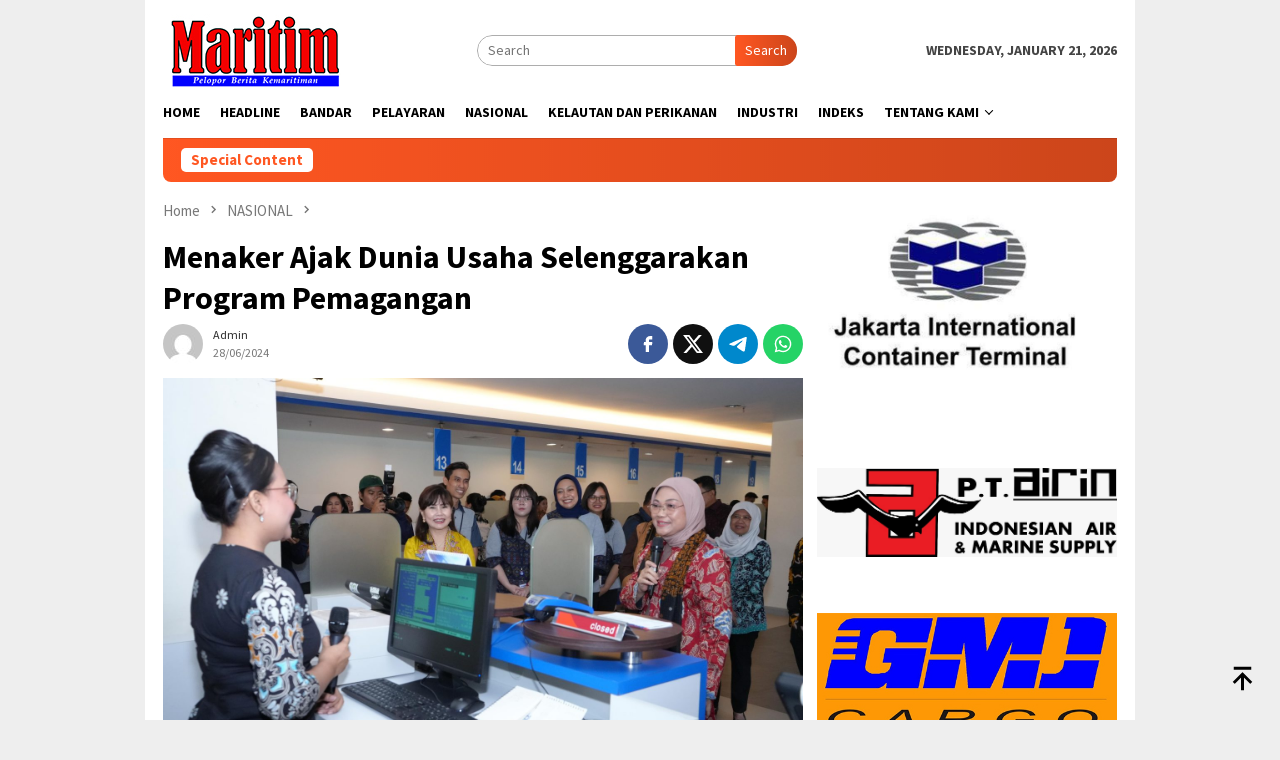

--- FILE ---
content_type: text/html; charset=UTF-8
request_url: https://tabloidmaritim.com/2024/06/28/menaker-ajak-dunia-usaha-selenggarakan-program-pemagangan/
body_size: 12303
content:
<!DOCTYPE html>
<html lang="en-US" itemscope itemtype="https://schema.org/BlogPosting">
<head itemscope="itemscope" itemtype="http://schema.org/WebSite">
<meta charset="UTF-8">
<meta name="viewport" content="width=device-width, initial-scale=1">
<link rel="profile" href="http://gmpg.org/xfn/11">

<title>Menaker Ajak Dunia Usaha Selenggarakan Program Pemagangan &#8211; Tabloid Maritim</title>
<meta name='robots' content='max-image-preview:large' />
	<style>img:is([sizes="auto" i], [sizes^="auto," i]) { contain-intrinsic-size: 3000px 1500px }</style>
	<link rel='dns-prefetch' href='//fonts.googleapis.com' />
<link rel="alternate" type="application/rss+xml" title="Tabloid Maritim &raquo; Feed" href="https://tabloidmaritim.com/feed/" />
<link rel="alternate" type="application/rss+xml" title="Tabloid Maritim &raquo; Comments Feed" href="https://tabloidmaritim.com/comments/feed/" />
<script type="text/javascript">
/* <![CDATA[ */
window._wpemojiSettings = {"baseUrl":"https:\/\/s.w.org\/images\/core\/emoji\/15.0.3\/72x72\/","ext":".png","svgUrl":"https:\/\/s.w.org\/images\/core\/emoji\/15.0.3\/svg\/","svgExt":".svg","source":{"concatemoji":"https:\/\/tabloidmaritim.com\/wp-includes\/js\/wp-emoji-release.min.js?ver=6.7.4"}};
/*! This file is auto-generated */
!function(i,n){var o,s,e;function c(e){try{var t={supportTests:e,timestamp:(new Date).valueOf()};sessionStorage.setItem(o,JSON.stringify(t))}catch(e){}}function p(e,t,n){e.clearRect(0,0,e.canvas.width,e.canvas.height),e.fillText(t,0,0);var t=new Uint32Array(e.getImageData(0,0,e.canvas.width,e.canvas.height).data),r=(e.clearRect(0,0,e.canvas.width,e.canvas.height),e.fillText(n,0,0),new Uint32Array(e.getImageData(0,0,e.canvas.width,e.canvas.height).data));return t.every(function(e,t){return e===r[t]})}function u(e,t,n){switch(t){case"flag":return n(e,"\ud83c\udff3\ufe0f\u200d\u26a7\ufe0f","\ud83c\udff3\ufe0f\u200b\u26a7\ufe0f")?!1:!n(e,"\ud83c\uddfa\ud83c\uddf3","\ud83c\uddfa\u200b\ud83c\uddf3")&&!n(e,"\ud83c\udff4\udb40\udc67\udb40\udc62\udb40\udc65\udb40\udc6e\udb40\udc67\udb40\udc7f","\ud83c\udff4\u200b\udb40\udc67\u200b\udb40\udc62\u200b\udb40\udc65\u200b\udb40\udc6e\u200b\udb40\udc67\u200b\udb40\udc7f");case"emoji":return!n(e,"\ud83d\udc26\u200d\u2b1b","\ud83d\udc26\u200b\u2b1b")}return!1}function f(e,t,n){var r="undefined"!=typeof WorkerGlobalScope&&self instanceof WorkerGlobalScope?new OffscreenCanvas(300,150):i.createElement("canvas"),a=r.getContext("2d",{willReadFrequently:!0}),o=(a.textBaseline="top",a.font="600 32px Arial",{});return e.forEach(function(e){o[e]=t(a,e,n)}),o}function t(e){var t=i.createElement("script");t.src=e,t.defer=!0,i.head.appendChild(t)}"undefined"!=typeof Promise&&(o="wpEmojiSettingsSupports",s=["flag","emoji"],n.supports={everything:!0,everythingExceptFlag:!0},e=new Promise(function(e){i.addEventListener("DOMContentLoaded",e,{once:!0})}),new Promise(function(t){var n=function(){try{var e=JSON.parse(sessionStorage.getItem(o));if("object"==typeof e&&"number"==typeof e.timestamp&&(new Date).valueOf()<e.timestamp+604800&&"object"==typeof e.supportTests)return e.supportTests}catch(e){}return null}();if(!n){if("undefined"!=typeof Worker&&"undefined"!=typeof OffscreenCanvas&&"undefined"!=typeof URL&&URL.createObjectURL&&"undefined"!=typeof Blob)try{var e="postMessage("+f.toString()+"("+[JSON.stringify(s),u.toString(),p.toString()].join(",")+"));",r=new Blob([e],{type:"text/javascript"}),a=new Worker(URL.createObjectURL(r),{name:"wpTestEmojiSupports"});return void(a.onmessage=function(e){c(n=e.data),a.terminate(),t(n)})}catch(e){}c(n=f(s,u,p))}t(n)}).then(function(e){for(var t in e)n.supports[t]=e[t],n.supports.everything=n.supports.everything&&n.supports[t],"flag"!==t&&(n.supports.everythingExceptFlag=n.supports.everythingExceptFlag&&n.supports[t]);n.supports.everythingExceptFlag=n.supports.everythingExceptFlag&&!n.supports.flag,n.DOMReady=!1,n.readyCallback=function(){n.DOMReady=!0}}).then(function(){return e}).then(function(){var e;n.supports.everything||(n.readyCallback(),(e=n.source||{}).concatemoji?t(e.concatemoji):e.wpemoji&&e.twemoji&&(t(e.twemoji),t(e.wpemoji)))}))}((window,document),window._wpemojiSettings);
/* ]]> */
</script>
<style id='wp-emoji-styles-inline-css' type='text/css'>

	img.wp-smiley, img.emoji {
		display: inline !important;
		border: none !important;
		box-shadow: none !important;
		height: 1em !important;
		width: 1em !important;
		margin: 0 0.07em !important;
		vertical-align: -0.1em !important;
		background: none !important;
		padding: 0 !important;
	}
</style>
<link rel='stylesheet' id='bloggingpro-fonts-css' href='https://fonts.googleapis.com/css?family=Source+Sans+Pro%3Aregular%2Citalic%2C700%2C300%26subset%3Dlatin%2C&#038;ver=1.3.6' type='text/css' media='all' />
<link rel='stylesheet' id='bloggingpro-style-css' href='https://tabloidmaritim.com/wp-content/themes/bloggingpro/style.css?ver=1.3.6' type='text/css' media='all' />
<style id='bloggingpro-style-inline-css' type='text/css'>
kbd,a.button,button,.button,button.button,input[type="button"],input[type="reset"],input[type="submit"],.tagcloud a,ul.page-numbers li a.prev.page-numbers,ul.page-numbers li a.next.page-numbers,ul.page-numbers li span.page-numbers,.page-links > .page-link-number,.cat-links ul li a,.entry-footer .tag-text,.gmr-recentposts-widget li.listpost-gallery .gmr-rp-content .gmr-metacontent .cat-links-content a,.page-links > .post-page-numbers.current span,ol.comment-list li div.reply a,#cancel-comment-reply-link,.entry-footer .tags-links a:hover,.gmr-topnotification{background-color:#FF5722;}#primary-menu > li ul .current-menu-item > a,#primary-menu .sub-menu > li:hover > a,.cat-links-content a,.tagcloud li:before,a:hover,a:focus,a:active,.gmr-ontop:hover path,#navigationamp button.close-topnavmenu-wrap,.sidr a#sidr-id-close-topnavmenu-button,.sidr-class-menu-item i._mi,.sidr-class-menu-item img._mi,.text-marquee{color:#FF5722;}.widget-title:after,a.button,button,.button,button.button,input[type="button"],input[type="reset"],input[type="submit"],.tagcloud a,.sticky .gmr-box-content,.bypostauthor > .comment-body,.gmr-ajax-loader div:nth-child(1),.gmr-ajax-loader div:nth-child(2),.entry-footer .tags-links a:hover{border-color:#FF5722;}a,.gmr-ontop path{color:#2E2E2E;}.entry-content-single p a{color:#FF5722;}body{color:#444444;font-family:"Source Sans Pro","Helvetica Neue",sans-serif;font-weight:500;font-size:14px;}.site-header{background-image:url();-webkit-background-size:auto;-moz-background-size:auto;-o-background-size:auto;background-size:auto;background-repeat:repeat;background-position:center top;background-attachment:scroll;}.site-header,.gmr-verytopbanner{background-color:#ffffff;}.site-title a{color:#FF5722;}.site-description{color:#999999;}.top-header{background-color:#ffffff;}#gmr-responsive-menu,.gmr-mainmenu #primary-menu > li > a,.search-trigger .gmr-icon{color:#000000;}.gmr-mainmenu #primary-menu > li.menu-border > a span,.gmr-mainmenu #primary-menu > li.page_item_has_children > a:after,.gmr-mainmenu #primary-menu > li.menu-item-has-children > a:after,.gmr-mainmenu #primary-menu .sub-menu > li.page_item_has_children > a:after,.gmr-mainmenu #primary-menu .sub-menu > li.menu-item-has-children > a:after{border-color:#000000;}#gmr-responsive-menu:hover,.gmr-mainmenu #primary-menu > li:hover > a,.gmr-mainmenu #primary-menu > .current-menu-item > a,.gmr-mainmenu #primary-menu .current-menu-ancestor > a,.gmr-mainmenu #primary-menu .current_page_item > a,.gmr-mainmenu #primary-menu .current_page_ancestor > a,.search-trigger .gmr-icon:hover{color:#FF5722;}.gmr-mainmenu #primary-menu > li.menu-border:hover > a span,.gmr-mainmenu #primary-menu > li.menu-border.current-menu-item > a span,.gmr-mainmenu #primary-menu > li.menu-border.current-menu-ancestor > a span,.gmr-mainmenu #primary-menu > li.menu-border.current_page_item > a span,.gmr-mainmenu #primary-menu > li.menu-border.current_page_ancestor > a span,.gmr-mainmenu #primary-menu > li.page_item_has_children:hover > a:after,.gmr-mainmenu #primary-menu > li.menu-item-has-children:hover > a:after,.gmr-mainmenu #primary-menu .sub-menu > li.page_item_has_children:hover > a:after,.gmr-mainmenu #primary-menu .sub-menu > li.menu-item-has-children:hover > a:after{border-color:#FF5722;}.secondwrap-menu .gmr-mainmenu #primary-menu > li > a,.secondwrap-menu .search-trigger .gmr-icon{color:#555555;}#primary-menu > li.menu-border > a span{border-color:#555555;}.secondwrap-menu .gmr-mainmenu #primary-menu > li:hover > a,.secondwrap-menu .gmr-mainmenu #primary-menu > .current-menu-item > a,.secondwrap-menu .gmr-mainmenu #primary-menu .current-menu-ancestor > a,.secondwrap-menu .gmr-mainmenu #primary-menu .current_page_item > a,.secondwrap-menu .gmr-mainmenu #primary-menu .current_page_ancestor > a,.secondwrap-menu .gmr-mainmenu #primary-menu > li.page_item_has_children:hover > a:after,.secondwrap-menu .gmr-mainmenu #primary-menu > li.menu-item-has-children:hover > a:after,.secondwrap-menu .gmr-mainmenu #primary-menu .sub-menu > li.page_item_has_children:hover > a:after,.secondwrap-menu .gmr-mainmenu #primary-menu .sub-menu > li.menu-item-has-children:hover > a:after,.secondwrap-menu .search-trigger .gmr-icon:hover{color:#FF5722;}.secondwrap-menu .gmr-mainmenu #primary-menu > li.menu-border:hover > a span,.secondwrap-menu .gmr-mainmenu #primary-menu > li.menu-border.current-menu-item > a span,.secondwrap-menu .gmr-mainmenu #primary-menu > li.menu-border.current-menu-ancestor > a span,.secondwrap-menu .gmr-mainmenu #primary-menu > li.menu-border.current_page_item > a span,.secondwrap-menu .gmr-mainmenu #primary-menu > li.menu-border.current_page_ancestor > a span,.secondwrap-menu .gmr-mainmenu #primary-menu > li.page_item_has_children:hover > a:after,.secondwrap-menu .gmr-mainmenu #primary-menu > li.menu-item-has-children:hover > a:after,.secondwrap-menu .gmr-mainmenu #primary-menu .sub-menu > li.page_item_has_children:hover > a:after,.secondwrap-menu .gmr-mainmenu #primary-menu .sub-menu > li.menu-item-has-children:hover > a:after{border-color:#FF5722;}h1,h2,h3,h4,h5,h6,.h1,.h2,.h3,.h4,.h5,.h6,.site-title,#primary-menu > li > a,.gmr-rp-biglink a,.gmr-rp-link a,.gmr-gallery-related ul li p a{font-family:"Source Sans Pro","Helvetica Neue",sans-serif;}.entry-main-single,.entry-main-single p{font-size:16px;}h1.title,h1.entry-title{font-size:32px;}h2.entry-title{font-size:18px;}.footer-container{background-color:#F5F5F5;}.widget-footer,.content-footer,.site-footer,.content-footer h3.widget-title{color:#B4B4B4;}.widget-footer a,.content-footer a,.site-footer a{color:#565656;}.widget-footer a:hover,.content-footer a:hover,.site-footer a:hover{color:#FF5722;}
</style>

<!-- OG: 3.3.0 --><link rel="image_src" href="https://tabloidmaritim.com/wp-content/uploads/2024/06/28-juni-pur33-scaled.jpg"><meta name="msapplication-TileImage" content="https://tabloidmaritim.com/wp-content/uploads/2024/06/28-juni-pur33-scaled.jpg">
<meta property="og:image" content="https://tabloidmaritim.com/wp-content/uploads/2024/06/28-juni-pur33-scaled.jpg"><meta property="og:image:secure_url" content="https://tabloidmaritim.com/wp-content/uploads/2024/06/28-juni-pur33-scaled.jpg"><meta property="og:image:width" content="2560"><meta property="og:image:height" content="1677"><meta property="og:image:alt" content="Menaker berdalog dengan peserta magang ketika meninjau BCA Learning Institute di Sentul, Bogor."><meta property="og:image:type" content="image/jpeg"><meta property="og:description" content="BOGOR-MARITIM: Menteri Ketenagakerjaan Ida Fauziyah melakukan kunjungan ke BCA Learning Institute (BLI) di Sentul, Bogor, Jumat (28/6/2024). Kunjungan ini untuk melihat secara langsung proses pemagangan serta sebagai bentuk apresiasi atas program pemagangan yang diselenggarakan institut tersebut. &quot;Kunjungan ini merupakan kesempatan bagi kami untuk melihat secara langsung bagaimana proses pemagangan yang dilaksanakan di BLI BCA,&quot; katanya...."><meta property="og:type" content="article"><meta property="og:locale" content="en_US"><meta property="og:site_name" content="Tabloid Maritim"><meta property="og:title" content="Menaker Ajak Dunia Usaha Selenggarakan Program Pemagangan"><meta property="og:url" content="https://tabloidmaritim.com/2024/06/28/menaker-ajak-dunia-usaha-selenggarakan-program-pemagangan/"><meta property="og:updated_time" content="2024-06-28T16:35:57+07:00">
<meta property="article:tag" content="DUnia usaha"><meta property="article:tag" content="MENAKER AJAK"><meta property="article:tag" content="PROGRAM PEMAGANGAN"><meta property="article:tag" content="SELENGGARAKAN"><meta property="article:published_time" content="2024-06-28T09:35:57+00:00"><meta property="article:modified_time" content="2024-06-28T09:35:57+00:00"><meta property="article:section" content="NASIONAL"><meta property="article:author:username" content="admin">
<meta property="twitter:partner" content="ogwp"><meta property="twitter:card" content="summary_large_image"><meta property="twitter:image" content="https://tabloidmaritim.com/wp-content/uploads/2024/06/28-juni-pur33-scaled.jpg"><meta property="twitter:image:alt" content="Menaker berdalog dengan peserta magang ketika meninjau BCA Learning Institute di Sentul, Bogor."><meta property="twitter:title" content="Menaker Ajak Dunia Usaha Selenggarakan Program Pemagangan"><meta property="twitter:description" content="BOGOR-MARITIM: Menteri Ketenagakerjaan Ida Fauziyah melakukan kunjungan ke BCA Learning Institute (BLI) di Sentul, Bogor, Jumat (28/6/2024). Kunjungan ini untuk melihat secara langsung proses..."><meta property="twitter:url" content="https://tabloidmaritim.com/2024/06/28/menaker-ajak-dunia-usaha-selenggarakan-program-pemagangan/">
<meta itemprop="image" content="https://tabloidmaritim.com/wp-content/uploads/2024/06/28-juni-pur33-scaled.jpg"><meta itemprop="name" content="Menaker Ajak Dunia Usaha Selenggarakan Program Pemagangan"><meta itemprop="description" content="BOGOR-MARITIM: Menteri Ketenagakerjaan Ida Fauziyah melakukan kunjungan ke BCA Learning Institute (BLI) di Sentul, Bogor, Jumat (28/6/2024). Kunjungan ini untuk melihat secara langsung proses pemagangan serta sebagai bentuk apresiasi atas program pemagangan yang diselenggarakan institut tersebut. &quot;Kunjungan ini merupakan kesempatan bagi kami untuk melihat secara langsung bagaimana proses pemagangan yang dilaksanakan di BLI BCA,&quot; katanya...."><meta itemprop="datePublished" content="2024-06-28"><meta itemprop="dateModified" content="2024-06-28T09:35:57+00:00"><meta itemprop="author" content="admin">
<meta property="profile:username" content="admin">
<!-- /OG -->

<link rel="https://api.w.org/" href="https://tabloidmaritim.com/wp-json/" /><link rel="alternate" title="JSON" type="application/json" href="https://tabloidmaritim.com/wp-json/wp/v2/posts/29400" /><link rel="EditURI" type="application/rsd+xml" title="RSD" href="https://tabloidmaritim.com/xmlrpc.php?rsd" />
<meta name="generator" content="WordPress 6.7.4" />
<link rel="canonical" href="https://tabloidmaritim.com/2024/06/28/menaker-ajak-dunia-usaha-selenggarakan-program-pemagangan/" />
<link rel='shortlink' href='https://tabloidmaritim.com/?p=29400' />
<link rel="alternate" title="oEmbed (JSON)" type="application/json+oembed" href="https://tabloidmaritim.com/wp-json/oembed/1.0/embed?url=https%3A%2F%2Ftabloidmaritim.com%2F2024%2F06%2F28%2Fmenaker-ajak-dunia-usaha-selenggarakan-program-pemagangan%2F" />
<link rel="alternate" title="oEmbed (XML)" type="text/xml+oembed" href="https://tabloidmaritim.com/wp-json/oembed/1.0/embed?url=https%3A%2F%2Ftabloidmaritim.com%2F2024%2F06%2F28%2Fmenaker-ajak-dunia-usaha-selenggarakan-program-pemagangan%2F&#038;format=xml" />
</head>

<body class="post-template-default single single-post postid-29400 single-format-standard gmr-theme idtheme kentooz gmr-box-layout gmr-sticky" itemscope="itemscope" itemtype="http://schema.org/WebPage">
<div id="full-container">
<a class="skip-link screen-reader-text" href="#main">Skip to content</a>


<header id="masthead" class="site-header" role="banner" itemscope="itemscope" itemtype="http://schema.org/WPHeader">
	<div class="container">
					<div class="clearfix gmr-headwrapper">

				<div class="list-table clearfix">
					<div class="table-row">
						<div class="table-cell onlymobile-menu">
															<a id="gmr-responsive-menu" href="#menus" rel="nofollow" title="Mobile Menu"><svg xmlns="http://www.w3.org/2000/svg" xmlns:xlink="http://www.w3.org/1999/xlink" aria-hidden="true" role="img" width="1em" height="1em" preserveAspectRatio="xMidYMid meet" viewBox="0 0 24 24"><path d="M3 6h18v2H3V6m0 5h18v2H3v-2m0 5h18v2H3v-2z" fill="currentColor"/></svg><span class="screen-reader-text">Mobile Menu</span></a>
													</div>
												<div class="close-topnavmenu-wrap"><a id="close-topnavmenu-button" rel="nofollow" href="#"><svg xmlns="http://www.w3.org/2000/svg" xmlns:xlink="http://www.w3.org/1999/xlink" aria-hidden="true" role="img" width="1em" height="1em" preserveAspectRatio="xMidYMid meet" viewBox="0 0 24 24"><path d="M12 20c-4.41 0-8-3.59-8-8s3.59-8 8-8s8 3.59 8 8s-3.59 8-8 8m0-18C6.47 2 2 6.47 2 12s4.47 10 10 10s10-4.47 10-10S17.53 2 12 2m2.59 6L12 10.59L9.41 8L8 9.41L10.59 12L8 14.59L9.41 16L12 13.41L14.59 16L16 14.59L13.41 12L16 9.41L14.59 8z" fill="currentColor"/></svg></a></div>
												<div class="table-cell gmr-logo">
															<div class="logo-wrap">
									<a href="https://tabloidmaritim.com/" class="custom-logo-link" itemprop="url" title="Tabloid Maritim">
										<img src="http://tabloidmaritim.com/wp-content/uploads/2020/07/Logo-182x73-1.jpg" alt="Tabloid Maritim" title="Tabloid Maritim" />
									</a>
								</div>
														</div>
													<div class="table-cell search">
								<a id="search-menu-button-top" class="responsive-searchbtn pull-right" href="#" rel="nofollow"><svg xmlns="http://www.w3.org/2000/svg" xmlns:xlink="http://www.w3.org/1999/xlink" aria-hidden="true" role="img" width="1em" height="1em" preserveAspectRatio="xMidYMid meet" viewBox="0 0 24 24"><g fill="none"><path d="M21 21l-4.486-4.494M19 10.5a8.5 8.5 0 1 1-17 0a8.5 8.5 0 0 1 17 0z" stroke="currentColor" stroke-width="2" stroke-linecap="round"/></g></svg></a>
								<form method="get" id="search-topsearchform-container" class="gmr-searchform searchform topsearchform" action="https://tabloidmaritim.com/">
									<input type="text" name="s" id="s" placeholder="Search" />
									<button type="submit" class="topsearch-submit">Search</button>
								</form>
							</div>
							<div class="table-cell gmr-table-date">
								<span class="gmr-top-date pull-right" data-lang="en-US"></span>
							</div>
											</div>
				</div>
							</div>
				</div><!-- .container -->
</header><!-- #masthead -->

<div class="top-header">
	<div class="container">
	<div class="gmr-menuwrap mainwrap-menu clearfix">
		<nav id="site-navigation" class="gmr-mainmenu" role="navigation" itemscope="itemscope" itemtype="http://schema.org/SiteNavigationElement">
			<ul id="primary-menu" class="menu"><li class="menu-item menu-item-type-menulogo-btn gmr-menulogo-btn"><a href="https://tabloidmaritim.com/" id="menulogo-button" itemprop="url" title="Tabloid Maritim"><img src="https://tabloidmaritim.com/wp-content/themes/bloggingpro/images/logo-small.png" alt="Tabloid Maritim" title="Tabloid Maritim" itemprop="image" /></a></li><li id="menu-item-6" class="menu-item menu-item-type-custom menu-item-object-custom menu-item-home menu-item-6"><a href="https://tabloidmaritim.com/" itemprop="url"><span itemprop="name">Home</span></a></li>
<li id="menu-item-7613" class="menu-item menu-item-type-taxonomy menu-item-object-category menu-item-7613"><a href="https://tabloidmaritim.com/category/headline/" itemprop="url"><span itemprop="name">HEADLINE</span></a></li>
<li id="menu-item-5935" class="menu-item menu-item-type-taxonomy menu-item-object-category menu-item-5935"><a href="https://tabloidmaritim.com/category/bandar/" itemprop="url"><span itemprop="name">BANDAR</span></a></li>
<li id="menu-item-13" class="menu-item menu-item-type-taxonomy menu-item-object-category menu-item-13"><a href="https://tabloidmaritim.com/category/pelayaran/" itemprop="url"><span itemprop="name">PELAYARAN</span></a></li>
<li id="menu-item-12" class="menu-item menu-item-type-taxonomy menu-item-object-category current-post-ancestor current-menu-parent current-post-parent menu-item-12"><a href="https://tabloidmaritim.com/category/nasional/" itemprop="url"><span itemprop="name">NASIONAL</span></a></li>
<li id="menu-item-17765" class="menu-item menu-item-type-taxonomy menu-item-object-category menu-item-17765"><a href="https://tabloidmaritim.com/category/kelautan-dan-perikanan/" itemprop="url"><span itemprop="name">KELAUTAN DAN PERIKANAN</span></a></li>
<li id="menu-item-7614" class="menu-item menu-item-type-taxonomy menu-item-object-category menu-item-7614"><a href="https://tabloidmaritim.com/category/industri/" itemprop="url"><span itemprop="name">INDUSTRI</span></a></li>
<li id="menu-item-28262" class="menu-item menu-item-type-post_type menu-item-object-page menu-item-28262"><a href="https://tabloidmaritim.com/indeks-page/" itemprop="url"><span itemprop="name">Indeks</span></a></li>
<li id="menu-item-178" class="menu-item menu-item-type-post_type menu-item-object-page menu-item-has-children menu-item-178"><a href="https://tabloidmaritim.com/about-us/" itemprop="url"><span itemprop="name">Tentang Kami</span></a>
<ul class="sub-menu">
	<li id="menu-item-179" class="menu-item menu-item-type-post_type menu-item-object-page menu-item-179"><a href="https://tabloidmaritim.com/disclaimer/" itemprop="url"><span itemprop="name">Disclaimer</span></a></li>
</ul>
</li>
<li class="menu-item menu-item-type-search-btn gmr-search-btn pull-right"><a id="search-menu-button" href="#" rel="nofollow"><svg xmlns="http://www.w3.org/2000/svg" xmlns:xlink="http://www.w3.org/1999/xlink" aria-hidden="true" role="img" width="1em" height="1em" preserveAspectRatio="xMidYMid meet" viewBox="0 0 24 24"><g fill="none"><path d="M21 21l-4.486-4.494M19 10.5a8.5 8.5 0 1 1-17 0a8.5 8.5 0 0 1 17 0z" stroke="currentColor" stroke-width="2" stroke-linecap="round"/></g></svg></a><div class="search-dropdown search" id="search-dropdown-container"><form method="get" class="gmr-searchform searchform" action="https://tabloidmaritim.com/"><input type="text" name="s" id="s" placeholder="Search" /></form></div></li></ul>		</nav><!-- #site-navigation -->
	</div>
		</div><!-- .container -->
</div><!-- .top-header -->
<div class="site inner-wrap" id="site-container">

<div class="container"><div class="gmr-topnotification"><div class="wrap-marquee"><div class="text-marquee">Special Content</div><span class="marquee"></span></div></div></div>

	<div id="content" class="gmr-content">

		<div class="container">
			<div class="row">

<div id="primary" class="col-md-main">
	<div class="content-area gmr-single-wrap">
					<div class="breadcrumbs" itemscope itemtype="https://schema.org/BreadcrumbList">
																								<span class="first-item" itemprop="itemListElement" itemscope itemtype="https://schema.org/ListItem">
									<a itemscope itemtype="https://schema.org/WebPage" itemprop="item" itemid="https://tabloidmaritim.com/" href="https://tabloidmaritim.com/">
										<span itemprop="name">Home</span>
									</a>
									<span itemprop="position" content="1"></span>
								</span>
														<span class="separator"><svg xmlns="http://www.w3.org/2000/svg" xmlns:xlink="http://www.w3.org/1999/xlink" aria-hidden="true" role="img" width="1em" height="1em" preserveAspectRatio="xMidYMid meet" viewBox="0 0 24 24"><path d="M8.59 16.59L13.17 12L8.59 7.41L10 6l6 6l-6 6l-1.41-1.41z" fill="currentColor"/></svg></span>
																															<span class="0-item" itemprop="itemListElement" itemscope itemtype="http://schema.org/ListItem">
									<a itemscope itemtype="https://schema.org/WebPage" itemprop="item" itemid="https://tabloidmaritim.com/category/nasional/" href="https://tabloidmaritim.com/category/nasional/">
										<span itemprop="name">NASIONAL</span>
									</a>
									<span itemprop="position" content="2"></span>
								</span>
														<span class="separator"><svg xmlns="http://www.w3.org/2000/svg" xmlns:xlink="http://www.w3.org/1999/xlink" aria-hidden="true" role="img" width="1em" height="1em" preserveAspectRatio="xMidYMid meet" viewBox="0 0 24 24"><path d="M8.59 16.59L13.17 12L8.59 7.41L10 6l6 6l-6 6l-1.41-1.41z" fill="currentColor"/></svg></span>
																						<span class="last-item" itemscope itemtype="https://schema.org/ListItem">
							<span itemprop="name">Menaker Ajak Dunia Usaha Selenggarakan Program Pemagangan</span>
							<span itemprop="position" content="3"></span>
						</span>
															</div>
					<main id="main" class="site-main" role="main">
		<div class="inner-container">
			
<article id="post-29400" class="post-29400 post type-post status-publish format-standard has-post-thumbnail hentry category-nasional tag-dunia-usaha tag-menaker-ajak tag-program-pemagangan tag-selenggarakan" itemscope="itemscope" itemtype="http://schema.org/CreativeWork">
	<div class="gmr-box-content gmr-single">
		<header class="entry-header">
			<h1 class="entry-title" itemprop="headline">Menaker Ajak Dunia Usaha Selenggarakan Program Pemagangan</h1><div class="list-table clearfix"><div class="table-row"><div class="table-cell gmr-gravatar-metasingle"><a class="url" href="https://tabloidmaritim.com/author/admin/" title="Permalink to: admin" itemprop="url"><img alt='Gravatar Image' title='Gravatar' src='https://secure.gravatar.com/avatar/b1a6b5d8542dcfaf9b7f8db9bc3fa9aa?s=40&#038;d=mm&#038;r=g' srcset='https://secure.gravatar.com/avatar/b1a6b5d8542dcfaf9b7f8db9bc3fa9aa?s=80&#038;d=mm&#038;r=g 2x' class='avatar avatar-40 photo img-cicle' height='40' width='40' decoding='async'/></a></div><div class="table-cell gmr-content-metasingle"><div class="posted-by"> <span class="entry-author vcard" itemprop="author" itemscope="itemscope" itemtype="http://schema.org/person"><a class="url fn n" href="https://tabloidmaritim.com/author/admin/" title="Permalink to: admin" itemprop="url"><span itemprop="name">admin</span></a></span></div><div class="posted-on"><time class="entry-date published updated" itemprop="dateModified" datetime="2024-06-28T16:35:57+07:00">28/06/2024</time></div></div><div class="table-cell gmr-content-share"><div class="pull-right"><ul class="gmr-socialicon-share"><li class="facebook"><a href="https://www.facebook.com/sharer/sharer.php?u=https%3A%2F%2Ftabloidmaritim.com%2F2024%2F06%2F28%2Fmenaker-ajak-dunia-usaha-selenggarakan-program-pemagangan%2F" rel="nofollow" title="Share this"><svg xmlns="http://www.w3.org/2000/svg" xmlns:xlink="http://www.w3.org/1999/xlink" aria-hidden="true" role="img" width="1em" height="1em" preserveAspectRatio="xMidYMid meet" viewBox="0 0 24 24"><g fill="none"><path d="M9.198 21.5h4v-8.01h3.604l.396-3.98h-4V7.5a1 1 0 0 1 1-1h3v-4h-3a5 5 0 0 0-5 5v2.01h-2l-.396 3.98h2.396v8.01z" fill="currentColor"/></g></svg></a></li><li class="twitter"><a href="https://twitter.com/intent/tweet?url=https%3A%2F%2Ftabloidmaritim.com%2F2024%2F06%2F28%2Fmenaker-ajak-dunia-usaha-selenggarakan-program-pemagangan%2F&amp;text=Menaker%20Ajak%20Dunia%20Usaha%20Selenggarakan%20Program%20Pemagangan" rel="nofollow" title="Tweet this"><svg xmlns="http://www.w3.org/2000/svg" aria-hidden="true" role="img" width="1em" height="1em" viewBox="0 0 24 24"><path fill="currentColor" d="M18.901 1.153h3.68l-8.04 9.19L24 22.846h-7.406l-5.8-7.584l-6.638 7.584H.474l8.6-9.83L0 1.154h7.594l5.243 6.932ZM17.61 20.644h2.039L6.486 3.24H4.298Z"/></svg></a></li><li class="telegram"><a href="https://t.me/share/url?url=https%3A%2F%2Ftabloidmaritim.com%2F2024%2F06%2F28%2Fmenaker-ajak-dunia-usaha-selenggarakan-program-pemagangan%2F&amp;text=Menaker%20Ajak%20Dunia%20Usaha%20Selenggarakan%20Program%20Pemagangan" target="_blank" rel="nofollow" title="Telegram Share"><svg xmlns="http://www.w3.org/2000/svg" xmlns:xlink="http://www.w3.org/1999/xlink" aria-hidden="true" role="img" width="1em" height="1em" preserveAspectRatio="xMidYMid meet" viewBox="0 0 48 48"><path d="M41.42 7.309s3.885-1.515 3.56 2.164c-.107 1.515-1.078 6.818-1.834 12.553l-2.59 16.99s-.216 2.489-2.159 2.922c-1.942.432-4.856-1.515-5.396-1.948c-.432-.325-8.094-5.195-10.792-7.575c-.756-.65-1.62-1.948.108-3.463L33.648 18.13c1.295-1.298 2.59-4.328-2.806-.649l-15.11 10.28s-1.727 1.083-4.964.109l-7.016-2.165s-2.59-1.623 1.835-3.246c10.793-5.086 24.068-10.28 35.831-15.15z" fill="#000"/></svg></a></li><li class="whatsapp"><a href="https://api.whatsapp.com/send?text=Menaker%20Ajak%20Dunia%20Usaha%20Selenggarakan%20Program%20Pemagangan https%3A%2F%2Ftabloidmaritim.com%2F2024%2F06%2F28%2Fmenaker-ajak-dunia-usaha-selenggarakan-program-pemagangan%2F" rel="nofollow" title="WhatsApp this"><svg xmlns="http://www.w3.org/2000/svg" xmlns:xlink="http://www.w3.org/1999/xlink" aria-hidden="true" role="img" width="1em" height="1em" preserveAspectRatio="xMidYMid meet" viewBox="0 0 24 24"><path d="M12.04 2c-5.46 0-9.91 4.45-9.91 9.91c0 1.75.46 3.45 1.32 4.95L2.05 22l5.25-1.38c1.45.79 3.08 1.21 4.74 1.21c5.46 0 9.91-4.45 9.91-9.91c0-2.65-1.03-5.14-2.9-7.01A9.816 9.816 0 0 0 12.04 2m.01 1.67c2.2 0 4.26.86 5.82 2.42a8.225 8.225 0 0 1 2.41 5.83c0 4.54-3.7 8.23-8.24 8.23c-1.48 0-2.93-.39-4.19-1.15l-.3-.17l-3.12.82l.83-3.04l-.2-.32a8.188 8.188 0 0 1-1.26-4.38c.01-4.54 3.7-8.24 8.25-8.24M8.53 7.33c-.16 0-.43.06-.66.31c-.22.25-.87.86-.87 2.07c0 1.22.89 2.39 1 2.56c.14.17 1.76 2.67 4.25 3.73c.59.27 1.05.42 1.41.53c.59.19 1.13.16 1.56.1c.48-.07 1.46-.6 1.67-1.18c.21-.58.21-1.07.15-1.18c-.07-.1-.23-.16-.48-.27c-.25-.14-1.47-.74-1.69-.82c-.23-.08-.37-.12-.56.12c-.16.25-.64.81-.78.97c-.15.17-.29.19-.53.07c-.26-.13-1.06-.39-2-1.23c-.74-.66-1.23-1.47-1.38-1.72c-.12-.24-.01-.39.11-.5c.11-.11.27-.29.37-.44c.13-.14.17-.25.25-.41c.08-.17.04-.31-.02-.43c-.06-.11-.56-1.35-.77-1.84c-.2-.48-.4-.42-.56-.43c-.14 0-.3-.01-.47-.01z" fill="currentColor"/></svg></a></li></ul></div></div></div></div>		</header><!-- .entry-header -->

							<figure class="wp-caption alignnone single-thumbnail">
						<img width="2560" height="1677" src="https://tabloidmaritim.com/wp-content/uploads/2024/06/28-juni-pur33-scaled.jpg" class="attachment-full size-full wp-post-image" alt="" decoding="async" fetchpriority="high" srcset="https://tabloidmaritim.com/wp-content/uploads/2024/06/28-juni-pur33-scaled.jpg 2560w, https://tabloidmaritim.com/wp-content/uploads/2024/06/28-juni-pur33-768x503.jpg 768w, https://tabloidmaritim.com/wp-content/uploads/2024/06/28-juni-pur33-1536x1006.jpg 1536w, https://tabloidmaritim.com/wp-content/uploads/2024/06/28-juni-pur33-2048x1342.jpg 2048w" sizes="(max-width: 2560px) 100vw, 2560px" title="28 juni pur33" />
													<figcaption class="wp-caption-textmain">Menaker berdalog dengan peserta magang ketika meninjau BCA Learning Institute di Sentul, Bogor.</figcaption>
											</figure>
							<div class="entry-content entry-content-single" itemprop="text">
			<div class="entry-main-single">
			<p>BOGOR-MARITIM: Menteri Ketenagakerjaan Ida Fauziyah melakukan kunjungan ke BCA Learning Institute (BLI) di Sentul, Bogor, Jumat (28/6/2024). Kunjungan ini untuk melihat secara langsung proses pemagangan serta sebagai bentuk apresiasi atas program pemagangan yang diselenggarakan institut tersebut.
<p>&#8220;Kunjungan ini merupakan kesempatan bagi kami untuk melihat secara langsung bagaimana proses pemagangan yang dilaksanakan di BLI BCA,&#8221; katanya.</p><div class="gmr-related-post gmr-gallery-related-insidepost"><div class="widget-title"><strong>Read More</strong></div><ul><li><a href="https://tabloidmaritim.com/2025/04/16/angkutan-lebaran-usai-pelni-sukses-selenggarakan-tiket-gratis-kemenhub-dan-mudik-gratis-bumn/" itemprop="url" class="thumb-radius" title="Permalink to: Angkutan Lebaran Usai, PELNI Sukses Selenggarakan Tiket Gratis Kemenhub dan Mudik Gratis BUMN" rel="bookmark">Angkutan Lebaran Usai, PELNI Sukses Selenggarakan Tiket Gratis Kemenhub dan Mudik Gratis BUMN</a></li><li><a href="https://tabloidmaritim.com/2024/12/08/perusahaan-equinox-selenggarakan-in-house-training-untuk-pelaut/" itemprop="url" class="thumb-radius" title="Permalink to: Perusahaan Equinox Selenggarakan ‘In House Training’ Untuk Pelaut" rel="bookmark">Perusahaan Equinox Selenggarakan ‘In House Training’ Untuk Pelaut</a></li><li><a href="https://tabloidmaritim.com/2024/11/13/menaker-ajak-dunia-usaha-terus-kembangkan-keterampilan-tenaga-kerja/" itemprop="url" class="thumb-radius" title="Permalink to: Menaker Ajak Dunia Usaha Terus Kembangkan Keterampilan Tenaga Kerja" rel="bookmark">Menaker Ajak Dunia Usaha Terus Kembangkan Keterampilan Tenaga Kerja</a></li></ul></div>
<p>Ida Fauziyah mengatakan, Indonesia masih menghadapi berbagai tantangan ketenagakerjaan. Di antaranya bonus demografi, mismatch penyiapan SDM, serta perkembangan industri di era digital.
<p>Berbagai tantangan tersebut tidak akan terselesaikan melalui kerja pemerintah semata. Oleh karena itu, ia terus mengajak dunia usaha dan dunia industri untuk terlibat aktif meningkatkan kompetensi SDM Indonesia melalui program pemagangan.
<p>&#8220;Penyiapan skill dan kompetensi itu tidak bisa hanya menjadi tanggung jawab pemerintah, tetapi juga dunia usaha dan dunia industri,&#8221; ujarnya.
<p>Menurut Ida Fauziyah, program pemagangan harus terus digalakkan di industri-industri karena pemagangan sangat tepat untuk meningkatkan keterampilan, baik bagi pekerja/buruh yang sudah bekerja maupun bagi calon tenaga kerja.
<p>Program pemagangan, lanjutnya, dapat memfasilitasi transisi dari pendidikan vokasi ke pekerjaan, mencocokkan keterampilan dengan kebutuhan pasar kerja, meningkatkan kompetensi tenaga kerja, serta menghemat biaya rekrutmen dan pelatihan ulang.
<p>&#8220;Jadi tujuan utama dari program pemagangan ini adalah untuk menjadikan peserta terampil, berpengalaman, dan siap bekerja maupun berwirausaha,&#8221; tukasnya. (Purwanto).
<p>&nbsp;
			</div>

			<footer class="entry-footer">
				<div class="tags-links"><a href="https://tabloidmaritim.com/tag/dunia-usaha/" rel="tag">DUnia usaha</a><a href="https://tabloidmaritim.com/tag/menaker-ajak/" rel="tag">MENAKER AJAK</a><a href="https://tabloidmaritim.com/tag/program-pemagangan/" rel="tag">PROGRAM PEMAGANGAN</a><a href="https://tabloidmaritim.com/tag/selenggarakan/" rel="tag">SELENGGARAKAN</a></div><div class="clearfix"><div class="pull-left"></div><div class="pull-right"><div class="share-text">Share</div><ul class="gmr-socialicon-share"><li class="facebook"><a href="https://www.facebook.com/sharer/sharer.php?u=https%3A%2F%2Ftabloidmaritim.com%2F2024%2F06%2F28%2Fmenaker-ajak-dunia-usaha-selenggarakan-program-pemagangan%2F" rel="nofollow" title="Share this"><svg xmlns="http://www.w3.org/2000/svg" xmlns:xlink="http://www.w3.org/1999/xlink" aria-hidden="true" role="img" width="1em" height="1em" preserveAspectRatio="xMidYMid meet" viewBox="0 0 24 24"><g fill="none"><path d="M9.198 21.5h4v-8.01h3.604l.396-3.98h-4V7.5a1 1 0 0 1 1-1h3v-4h-3a5 5 0 0 0-5 5v2.01h-2l-.396 3.98h2.396v8.01z" fill="currentColor"/></g></svg></a></li><li class="twitter"><a href="https://twitter.com/intent/tweet?url=https%3A%2F%2Ftabloidmaritim.com%2F2024%2F06%2F28%2Fmenaker-ajak-dunia-usaha-selenggarakan-program-pemagangan%2F&amp;text=Menaker%20Ajak%20Dunia%20Usaha%20Selenggarakan%20Program%20Pemagangan" rel="nofollow" title="Tweet this"><svg xmlns="http://www.w3.org/2000/svg" aria-hidden="true" role="img" width="1em" height="1em" viewBox="0 0 24 24"><path fill="currentColor" d="M18.901 1.153h3.68l-8.04 9.19L24 22.846h-7.406l-5.8-7.584l-6.638 7.584H.474l8.6-9.83L0 1.154h7.594l5.243 6.932ZM17.61 20.644h2.039L6.486 3.24H4.298Z"/></svg></a></li><li class="telegram"><a href="https://t.me/share/url?url=https%3A%2F%2Ftabloidmaritim.com%2F2024%2F06%2F28%2Fmenaker-ajak-dunia-usaha-selenggarakan-program-pemagangan%2F&amp;text=Menaker%20Ajak%20Dunia%20Usaha%20Selenggarakan%20Program%20Pemagangan" target="_blank" rel="nofollow" title="Telegram Share"><svg xmlns="http://www.w3.org/2000/svg" xmlns:xlink="http://www.w3.org/1999/xlink" aria-hidden="true" role="img" width="1em" height="1em" preserveAspectRatio="xMidYMid meet" viewBox="0 0 48 48"><path d="M41.42 7.309s3.885-1.515 3.56 2.164c-.107 1.515-1.078 6.818-1.834 12.553l-2.59 16.99s-.216 2.489-2.159 2.922c-1.942.432-4.856-1.515-5.396-1.948c-.432-.325-8.094-5.195-10.792-7.575c-.756-.65-1.62-1.948.108-3.463L33.648 18.13c1.295-1.298 2.59-4.328-2.806-.649l-15.11 10.28s-1.727 1.083-4.964.109l-7.016-2.165s-2.59-1.623 1.835-3.246c10.793-5.086 24.068-10.28 35.831-15.15z" fill="#000"/></svg></a></li><li class="whatsapp"><a href="https://api.whatsapp.com/send?text=Menaker%20Ajak%20Dunia%20Usaha%20Selenggarakan%20Program%20Pemagangan https%3A%2F%2Ftabloidmaritim.com%2F2024%2F06%2F28%2Fmenaker-ajak-dunia-usaha-selenggarakan-program-pemagangan%2F" rel="nofollow" title="WhatsApp this"><svg xmlns="http://www.w3.org/2000/svg" xmlns:xlink="http://www.w3.org/1999/xlink" aria-hidden="true" role="img" width="1em" height="1em" preserveAspectRatio="xMidYMid meet" viewBox="0 0 24 24"><path d="M12.04 2c-5.46 0-9.91 4.45-9.91 9.91c0 1.75.46 3.45 1.32 4.95L2.05 22l5.25-1.38c1.45.79 3.08 1.21 4.74 1.21c5.46 0 9.91-4.45 9.91-9.91c0-2.65-1.03-5.14-2.9-7.01A9.816 9.816 0 0 0 12.04 2m.01 1.67c2.2 0 4.26.86 5.82 2.42a8.225 8.225 0 0 1 2.41 5.83c0 4.54-3.7 8.23-8.24 8.23c-1.48 0-2.93-.39-4.19-1.15l-.3-.17l-3.12.82l.83-3.04l-.2-.32a8.188 8.188 0 0 1-1.26-4.38c.01-4.54 3.7-8.24 8.25-8.24M8.53 7.33c-.16 0-.43.06-.66.31c-.22.25-.87.86-.87 2.07c0 1.22.89 2.39 1 2.56c.14.17 1.76 2.67 4.25 3.73c.59.27 1.05.42 1.41.53c.59.19 1.13.16 1.56.1c.48-.07 1.46-.6 1.67-1.18c.21-.58.21-1.07.15-1.18c-.07-.1-.23-.16-.48-.27c-.25-.14-1.47-.74-1.69-.82c-.23-.08-.37-.12-.56.12c-.16.25-.64.81-.78.97c-.15.17-.29.19-.53.07c-.26-.13-1.06-.39-2-1.23c-.74-.66-1.23-1.47-1.38-1.72c-.12-.24-.01-.39.11-.5c.11-.11.27-.29.37-.44c.13-.14.17-.25.25-.41c.08-.17.04-.31-.02-.43c-.06-.11-.56-1.35-.77-1.84c-.2-.48-.4-.42-.56-.43c-.14 0-.3-.01-.47-.01z" fill="currentColor"/></svg></a></li></ul></div></div>
	<nav class="navigation post-navigation" aria-label="Posts">
		<h2 class="screen-reader-text">Post navigation</h2>
		<div class="nav-links"><div class="nav-previous"><a href="https://tabloidmaritim.com/2024/06/28/perguruan-tinggi-diminta-siapkan-lulusannya-mampu-bersaing-di-dunia-usaha/" rel="prev"><span>Previous post</span> Perguruan Tinggi Diminta Siapkan Lulusannya Mampu Bersaing di Dunia Usaha</a></div><div class="nav-next"><a href="https://tabloidmaritim.com/2024/06/29/tandatangani-letter-of-intent-indonesia-dan-albania-segera-kerjasama-ketenagakerjaan/" rel="next"><span>Next post</span> Tandatangani ‘Letter of Intent’, Indonesia dan Albania Segera Kerjasama Ketenagakerjaan</a></div></div>
	</nav>			</footer><!-- .entry-footer -->
		</div><!-- .entry-content -->

	</div><!-- .gmr-box-content -->

	<div class="gmr-related-post gmr-box-content gmr-gallery-related"><h3 class="widget-title">Related posts</h3><ul><li><div class="other-content-thumbnail"><a href="https://tabloidmaritim.com/2026/01/19/pengukuhan-pimpinan-cima-2026-2029-hadapi-persaingan-global-cima-diminta-dorong-pelaut-indonesia-miliki-sertifikasi-internasional/" class="related-thumbnail thumb-radius" itemprop="url" title="Permalink to: Pengukuhan Pimpinan CIMA 2026-2029 : Hadapi Persaingan Global, CIMA Diminta Dorong Pelaut Indonesia Miliki Sertifikasi Internasional" rel="bookmark"><img width="200" height="112" src="https://tabloidmaritim.com/wp-content/uploads/2026/01/IMG-20260119-WA0012-200x112.jpg" class="attachment-medium size-medium wp-post-image" alt="" decoding="async" srcset="https://tabloidmaritim.com/wp-content/uploads/2026/01/IMG-20260119-WA0012-200x112.jpg 200w, https://tabloidmaritim.com/wp-content/uploads/2026/01/IMG-20260119-WA0012-300x170.jpg 300w, https://tabloidmaritim.com/wp-content/uploads/2026/01/IMG-20260119-WA0012-640x358.jpg 640w" sizes="(max-width: 200px) 100vw, 200px" title="IMG-20260119-WA0012" /></a></div><p><a href="https://tabloidmaritim.com/2026/01/19/pengukuhan-pimpinan-cima-2026-2029-hadapi-persaingan-global-cima-diminta-dorong-pelaut-indonesia-miliki-sertifikasi-internasional/" itemprop="url" title="Permalink to: Pengukuhan Pimpinan CIMA 2026-2029 : Hadapi Persaingan Global, CIMA Diminta Dorong Pelaut Indonesia Miliki Sertifikasi Internasional" rel="bookmark">Pengukuhan Pimpinan CIMA 2026-2029 : Hadapi Persaingan Global, CIMA Diminta Dorong Pelaut Indonesia Miliki Sertifikasi Internasional</a></p></li><li><div class="other-content-thumbnail"><a href="https://tabloidmaritim.com/2026/01/18/jelang-ramadhan-dan-idul-fitri-1447-h-bulog-aceh-pastikan-stok-pangan-sangat-cukup-hadapi-megang/" class="related-thumbnail thumb-radius" itemprop="url" title="Permalink to: Jelang Ramadhan dan Idul Fitri 1447 H, Bulog Aceh Pastikan Stok Pangan Sangat Cukup Hadapi Megang" rel="bookmark"><img width="200" height="112" src="https://tabloidmaritim.com/wp-content/uploads/2026/01/IMG-20260118-WA0029-200x112.jpg" class="attachment-medium size-medium wp-post-image" alt="" decoding="async" loading="lazy" srcset="https://tabloidmaritim.com/wp-content/uploads/2026/01/IMG-20260118-WA0029-200x112.jpg 200w, https://tabloidmaritim.com/wp-content/uploads/2026/01/IMG-20260118-WA0029-300x170.jpg 300w, https://tabloidmaritim.com/wp-content/uploads/2026/01/IMG-20260118-WA0029-640x358.jpg 640w" sizes="auto, (max-width: 200px) 100vw, 200px" title="IMG-20260118-WA0029" /></a></div><p><a href="https://tabloidmaritim.com/2026/01/18/jelang-ramadhan-dan-idul-fitri-1447-h-bulog-aceh-pastikan-stok-pangan-sangat-cukup-hadapi-megang/" itemprop="url" title="Permalink to: Jelang Ramadhan dan Idul Fitri 1447 H, Bulog Aceh Pastikan Stok Pangan Sangat Cukup Hadapi Megang" rel="bookmark">Jelang Ramadhan dan Idul Fitri 1447 H, Bulog Aceh Pastikan Stok Pangan Sangat Cukup Hadapi Megang</a></p></li><li><div class="other-content-thumbnail"><a href="https://tabloidmaritim.com/2026/01/06/perkuat-kolaborasi-kai-services-dan-kai-logistik-resmikan-gedung-baru-di-cirebon/" class="related-thumbnail thumb-radius" itemprop="url" title="Permalink to: Perkuat Kolaborasi, KAI Services dan KAI Logistik Resmikan Gedung Baru di Cirebon" rel="bookmark"><img width="200" height="112" src="https://tabloidmaritim.com/wp-content/uploads/2026/01/IMG-20260105-WA0049-200x112.jpg" class="attachment-medium size-medium wp-post-image" alt="" decoding="async" loading="lazy" srcset="https://tabloidmaritim.com/wp-content/uploads/2026/01/IMG-20260105-WA0049-200x112.jpg 200w, https://tabloidmaritim.com/wp-content/uploads/2026/01/IMG-20260105-WA0049-300x170.jpg 300w, https://tabloidmaritim.com/wp-content/uploads/2026/01/IMG-20260105-WA0049-640x358.jpg 640w" sizes="auto, (max-width: 200px) 100vw, 200px" title="IMG-20260105-WA0049" /></a></div><p><a href="https://tabloidmaritim.com/2026/01/06/perkuat-kolaborasi-kai-services-dan-kai-logistik-resmikan-gedung-baru-di-cirebon/" itemprop="url" title="Permalink to: Perkuat Kolaborasi, KAI Services dan KAI Logistik Resmikan Gedung Baru di Cirebon" rel="bookmark">Perkuat Kolaborasi, KAI Services dan KAI Logistik Resmikan Gedung Baru di Cirebon</a></p></li><li><div class="other-content-thumbnail"><a href="https://tabloidmaritim.com/2026/01/02/2026-penugasan-negara-ke-bulog-serap-4-juta-ton-setara-beras-jagung-1-juta-ton/" class="related-thumbnail thumb-radius" itemprop="url" title="Permalink to: 2026, Penugasan Negara ke BULOG Serap 4 Juta Ton Setara Beras &#038; Jagung 1 Juta Ton" rel="bookmark"><img width="200" height="112" src="https://tabloidmaritim.com/wp-content/uploads/2026/01/IMG-20260102-WA0033-200x112.jpg" class="attachment-medium size-medium wp-post-image" alt="" decoding="async" loading="lazy" srcset="https://tabloidmaritim.com/wp-content/uploads/2026/01/IMG-20260102-WA0033-200x112.jpg 200w, https://tabloidmaritim.com/wp-content/uploads/2026/01/IMG-20260102-WA0033-300x170.jpg 300w, https://tabloidmaritim.com/wp-content/uploads/2026/01/IMG-20260102-WA0033-640x358.jpg 640w" sizes="auto, (max-width: 200px) 100vw, 200px" title="IMG-20260102-WA0033" /></a></div><p><a href="https://tabloidmaritim.com/2026/01/02/2026-penugasan-negara-ke-bulog-serap-4-juta-ton-setara-beras-jagung-1-juta-ton/" itemprop="url" title="Permalink to: 2026, Penugasan Negara ke BULOG Serap 4 Juta Ton Setara Beras &#038; Jagung 1 Juta Ton" rel="bookmark">2026, Penugasan Negara ke BULOG Serap 4 Juta Ton Setara Beras &#038; Jagung 1 Juta Ton</a></p></li><li><div class="other-content-thumbnail"><a href="https://tabloidmaritim.com/2025/12/19/lulusan-stimar-ami-siap-bekerja-di-pelayaran-internasional-2/" class="related-thumbnail thumb-radius" itemprop="url" title="Permalink to: Lulusan STIMar ‘AMI’ Siap Bekerja di Pelayaran Internasional" rel="bookmark"><img width="200" height="112" src="https://tabloidmaritim.com/wp-content/uploads/2025/12/19-DES-PUR-1-200x112.jpg" class="attachment-medium size-medium wp-post-image" alt="" decoding="async" loading="lazy" srcset="https://tabloidmaritim.com/wp-content/uploads/2025/12/19-DES-PUR-1-200x112.jpg 200w, https://tabloidmaritim.com/wp-content/uploads/2025/12/19-DES-PUR-1-300x170.jpg 300w, https://tabloidmaritim.com/wp-content/uploads/2025/12/19-DES-PUR-1-640x358.jpg 640w" sizes="auto, (max-width: 200px) 100vw, 200px" title="19 DES PUR-1" /></a></div><p><a href="https://tabloidmaritim.com/2025/12/19/lulusan-stimar-ami-siap-bekerja-di-pelayaran-internasional-2/" itemprop="url" title="Permalink to: Lulusan STIMar ‘AMI’ Siap Bekerja di Pelayaran Internasional" rel="bookmark">Lulusan STIMar ‘AMI’ Siap Bekerja di Pelayaran Internasional</a></p></li><li><div class="other-content-thumbnail"><a href="https://tabloidmaritim.com/2025/12/13/naik-32-publik-dan-mahasiswa-jadi-pendorong-karya-mediamind-2025/" class="related-thumbnail thumb-radius" itemprop="url" title="Permalink to: Naik 32%, Publik dan Mahasiswa Jadi Pendorong Karya MediaMIND 2025" rel="bookmark"><img width="200" height="112" src="https://tabloidmaritim.com/wp-content/uploads/2025/12/IMG-20251212-WA0081-200x112.jpg" class="attachment-medium size-medium wp-post-image" alt="" decoding="async" loading="lazy" srcset="https://tabloidmaritim.com/wp-content/uploads/2025/12/IMG-20251212-WA0081-200x112.jpg 200w, https://tabloidmaritim.com/wp-content/uploads/2025/12/IMG-20251212-WA0081-300x170.jpg 300w, https://tabloidmaritim.com/wp-content/uploads/2025/12/IMG-20251212-WA0081-640x358.jpg 640w" sizes="auto, (max-width: 200px) 100vw, 200px" title="IMG-20251212-WA0081" /></a></div><p><a href="https://tabloidmaritim.com/2025/12/13/naik-32-publik-dan-mahasiswa-jadi-pendorong-karya-mediamind-2025/" itemprop="url" title="Permalink to: Naik 32%, Publik dan Mahasiswa Jadi Pendorong Karya MediaMIND 2025" rel="bookmark">Naik 32%, Publik dan Mahasiswa Jadi Pendorong Karya MediaMIND 2025</a></p></li></ul></div>
	
</article><!-- #post-## -->
		</div>
	</main><!-- #main -->

	</div><!-- .content-area -->
</div><!-- #primary -->


<aside id="secondary" class="widget-area col-md-sidebar pos-sticky" role="complementary" itemscope="itemscope" itemtype="http://schema.org/WPSideBar">
	<div id="custom_html-36" class="widget_text widget widget_custom_html"><div class="textwidget custom-html-widget"><a href="https://www.jict.co.id" target="_blank" rel="noopener"><img class="alignnone size-full wp-image-6977" src="http://tabloidmaritim.com/wp-content/uploads/2018/09/logo-JICT.jpg" alt="" width="640" height="453" /></a></div></div><div id="custom_html-48" class="widget_text widget widget_custom_html"><div class="textwidget custom-html-widget"><a href="https://airin.co.id/"><img class="alignnone size-full wp-image-28513" src="https://tabloidmaritim.com/wp-content/uploads/2024/02/WhatsApp-Image-2024-02-15-at-13.32.17.jpeg" alt="" width="1280" height="382" /></a></div></div><div id="custom_html-45" class="widget_text widget widget_custom_html"><div class="textwidget custom-html-widget"><a href="http://gmjcargo.com/" target="_blank" rel="noopener"><img class="alignleft size-full wp-image-16602" src="http://tabloidmaritim.com/wp-content/uploads/2020/10/logo-gmj.jpg" alt="" width="500" height="199" /></a></div></div><div id="custom_html-46" class="widget_text widget widget_custom_html"><div class="textwidget custom-html-widget"><img class="alignnone size-full wp-image-28264" src="https://tabloidmaritim.com/wp-content/uploads/2023/12/logo-Jabal-Qaf-abu2-copy.jpg" alt="" width="750" height="750" /></div></div><div id="custom_html-30" class="widget_text widget widget_custom_html"><div class="textwidget custom-html-widget"><a href="http://grahasegara.co.id/" target="_blank" rel="noopener"><img class="alignnone size-full wp-image-8527" src="http://tabloidmaritim.com/wp-content/uploads/2019/01/SEGARA.jpg" alt="" width="1280" height="820" /></a></div></div><div id="block-2" class="widget widget_block widget_media_image">
<figure class="wp-block-image size-large"><img loading="lazy" decoding="async" width="300" height="170" src="http://tabloidmaritim.com/wp-content/uploads/2021/12/coba-300x170.jpeg" alt="" class="wp-image-20892" srcset="https://tabloidmaritim.com/wp-content/uploads/2021/12/coba-300x170.jpeg 300w, https://tabloidmaritim.com/wp-content/uploads/2021/12/coba-200x112.jpeg 200w" sizes="auto, (max-width: 300px) 100vw, 300px" /></figure>
</div><div id="custom_html-25" class="widget_text widget widget_custom_html"><div class="textwidget custom-html-widget"><a href="http://asbupi.org/" target="_blank" rel="noopener"><img class="alignnone size-full wp-image-11749" src="http://tabloidmaritim.com/wp-content/uploads/2019/08/ASBUFI.jpg" alt="" width="600" height="440" /></a></div></div><div id="custom_html-27" class="widget_text widget widget_custom_html"><div class="textwidget custom-html-widget"><a href="http://www.ginsi-dki.com/" target="_blank" rel="noopener"><img class="alignnone size-full wp-image-8826" src="http://tabloidmaritim.com/wp-content/uploads/2019/01/logo-ginsi-ok.jpg" alt="" width="1747" height="1376" /></a></div></div><div id="custom_html-29" class="widget_text widget widget_custom_html"><div class="textwidget custom-html-widget"><a href="http://www.alfijakarta.com/wp/" target="_blank" rel="noopener"><img class="alignnone size-full wp-image-8520" src="http://tabloidmaritim.com/wp-content/uploads/2019/01/ALFI.jpg" alt="" width="800" height="566" /></a></div></div><div id="custom_html-31" class="widget_text widget widget_custom_html"><div class="textwidget custom-html-widget"><a href="https://www.nusantaraport.id/" target="_blank" rel="noopener"><img class="alignnone size-full wp-image-8526" src="http://tabloidmaritim.com/wp-content/uploads/2019/01/NPH.jpg" alt="" width="1360" height="446" /></a></div></div><div id="custom_html-33" class="widget_text widget widget_custom_html"><div class="textwidget custom-html-widget"><a href="http://aptrindo.or.id/" target="_blank" rel="noopener"><img class="alignnone size-full wp-image-8521" src="http://tabloidmaritim.com/wp-content/uploads/2019/01/APTRINDO.jpg" alt="" width="500" height="500" /></a></div></div><div id="custom_html-39" class="widget_text widget widget_custom_html"><div class="textwidget custom-html-widget"><a href="https://www.wiramitraprima.com/" target="_blank" rel="noopener"><img class="alignnone size-full wp-image-8525" src="http://tabloidmaritim.com/wp-content/uploads/2019/01/LOGO-WIRA-MITRA-PRIMA.jpg" alt="" width="723" height="90" /></a></div></div><div id="custom_html-41" class="widget_text widget widget_custom_html"><div class="textwidget custom-html-widget"><img src="http://tabloidmaritim.com/wp-content/uploads/2019/01/imlow.jpg" alt="" width="553" height="427" class="alignnone size-full wp-image-8617" /></div></div><div id="custom_html-47" class="widget_text widget widget_custom_html"><div class="textwidget custom-html-widget"><a href="https://www.instagram.com/dpp.isaa/?hl=en" target="_blank" rel="noopener"><img class="alignnone size-full wp-image-28430" src="https://tabloidmaritim.com/wp-content/uploads/2024/02/WhatsApp-Image-2024-01-31-at-12.55.25.jpeg" alt="" width="1280" height="1280" /></a></div></div>
		<div id="recent-posts-5" class="widget widget_recent_entries">
		<h3 class="widget-title">POSTING TERBARU</h3>
		<ul>
											<li>
					<a href="https://tabloidmaritim.com/2026/01/21/e-pm-untuk-dukung-eco-port-di-priok/">E-PM Untuk Dukung Eco Port di Priok</a>
									</li>
											<li>
					<a href="https://tabloidmaritim.com/2026/01/20/km-egon-selamatkan-18-kru-kapal-swasta-tenggelam-di-laut-jawa/">KM Egon Selamatkan 18 Kru Kapal Swasta Tenggelam di Laut Jawa</a>
									</li>
											<li>
					<a href="https://tabloidmaritim.com/2026/01/19/ppbb-arah-kemenperin-atasi-jaminan-bahan-baku-untuk-ikm/">PPBB, Arah Kemenperin Atasi Jaminan Bahan Baku untuk IKM</a>
									</li>
											<li>
					<a href="https://tabloidmaritim.com/2026/01/19/inalum-di-usia-emas-50-tahun-meneguhkan-eksistensi-pada-industri-aluminium-nasional/">INALUM di Usia Emas 50 Tahun, Meneguhkan Eksistensi pada Industri Aluminium Nasional</a>
									</li>
											<li>
					<a href="https://tabloidmaritim.com/2026/01/19/pengukuhan-pimpinan-cima-2026-2029-hadapi-persaingan-global-cima-diminta-dorong-pelaut-indonesia-miliki-sertifikasi-internasional/">Pengukuhan Pimpinan CIMA 2026-2029 : Hadapi Persaingan Global, CIMA Diminta Dorong Pelaut Indonesia Miliki Sertifikasi Internasional</a>
									</li>
					</ul>

		</div><div id="search-2" class="widget widget_search"><form role="search" method="get" class="search-form" action="https://tabloidmaritim.com/">
				<label>
					<span class="screen-reader-text">Search for:</span>
					<input type="search" class="search-field" placeholder="Search &hellip;" value="" name="s" />
				</label>
				<input type="submit" class="search-submit" value="Search" />
			</form></div></aside><!-- #secondary -->

			</div><!-- .row -->
		</div><!-- .container -->

			</div><!-- .gmr-content -->

</div><!-- #site-container -->

<div class="footer-container">
	<div class="container">
				<div id="footer-content" class="content-footer">
			<div class="row">
				<div class="footer-column col-md-6">
					<div class="gmr-footer-logo"></div>				</div>

				<div class="footer-column col-md-6">
									</div>
			</div>
		</div>
		<footer id="colophon" class="site-footer" role="contentinfo" itemscope="itemscope" itemtype="http://schema.org/WPFooter">
			<div class="site-info">
			Copyright 2020- TABLOID MARITIM Hak Cipta Dilindungi Undang-Undang			</div><!-- .site-info -->
		</footer>
	</div>
</div><!-- .footer-container -->
</div>

	<div class="gmr-ontop gmr-hide"><svg xmlns="http://www.w3.org/2000/svg" xmlns:xlink="http://www.w3.org/1999/xlink" aria-hidden="true" role="img" width="1em" height="1em" preserveAspectRatio="xMidYMid meet" viewBox="0 0 24 24"><path d="M6 4h12v2H6zm.707 11.707L11 11.414V20h2v-8.586l4.293 4.293l1.414-1.414L12 7.586l-6.707 6.707z" fill="currentColor"/></svg></div>
	<script type="text/javascript" src="https://tabloidmaritim.com/wp-content/themes/bloggingpro/js/javascript-plugin-min.js?ver=1.3.6" id="bloggingpro-js-plugin-js"></script>
<script type="text/javascript" id="bloggingpro-infscroll-js-extra">
/* <![CDATA[ */
var gmrobjinf = {"inf":"gmr-more"};
/* ]]> */
</script>
<script type="text/javascript" src="https://tabloidmaritim.com/wp-content/themes/bloggingpro/js/infinite-scroll-custom.js?ver=1.3.6" id="bloggingpro-infscroll-js"></script>
<script type="text/javascript" src="https://tabloidmaritim.com/wp-content/themes/bloggingpro/js/customscript.js?ver=1.3.6" id="bloggingpro-customscript-js"></script>

</body>
</html>
